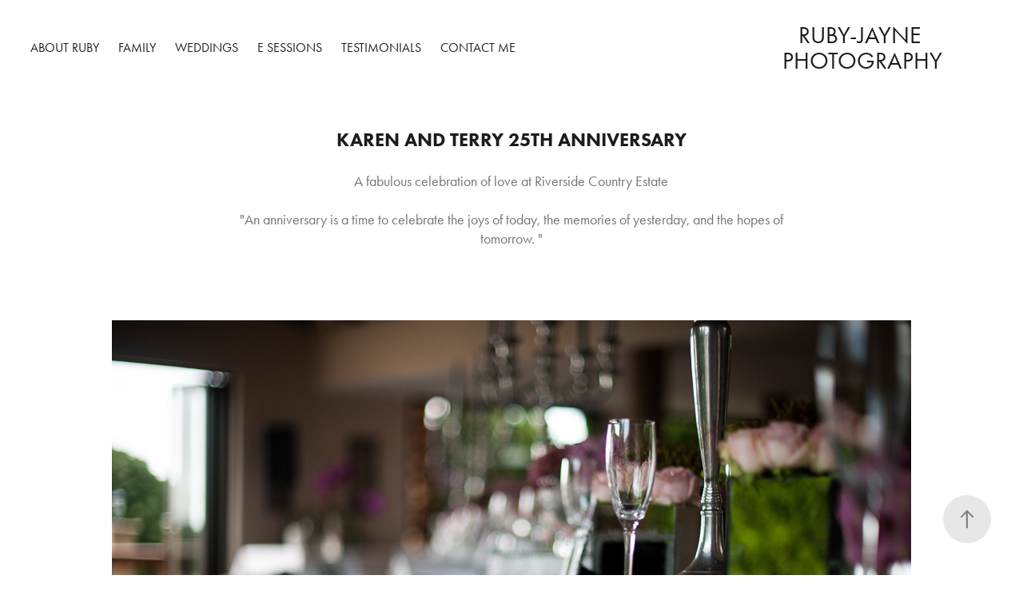

--- FILE ---
content_type: text/html; charset=utf-8
request_url: https://rjp.myportfolio.com/shead-family
body_size: 10738
content:
<!DOCTYPE HTML>
<html lang="en-US">
<head>
  <meta charset="UTF-8" />
  <meta name="viewport" content="width=device-width, initial-scale=1" />
      <meta name="keywords"  content="Adobe Portfolio,Ruby-Jayne Photography,Riverside Country Estate,Wedding Photographer,Gauteng" />
      <meta name="description"  content="A fabulous celebration of love at Riverside Country Estate

&quot;An anniversary is a time to celebrate the joys of today, the memories of yesterday, and the hopes of tomorrow. &quot;" />
      <meta name="twitter:card"  content="summary_large_image" />
      <meta name="twitter:site"  content="@AdobePortfolio" />
      <meta  property="og:title" content="Ruby-Jayne Photography - Karen and Terry 25th Anniversary" />
      <meta  property="og:description" content="A fabulous celebration of love at Riverside Country Estate

&quot;An anniversary is a time to celebrate the joys of today, the memories of yesterday, and the hopes of tomorrow. &quot;" />
      <meta  property="og:image" content="https://cdn.myportfolio.com/24a82923b92df34c71bb78d57f57b60d/d759dc33414229.570519f56cb2b_car_3x4.jpg?h=e103ae837293b65bf05872b77e95652f" />
        <link rel="icon" href="https://cdn.myportfolio.com/24a82923b92df34c71bb78d57f57b60d/aeb682df-c705-41eb-9cff-426b5d39597b_carw_1x1x32.png?h=5072b134b49d7534b0b3fe26e7541359" />
        <link rel="apple-touch-icon" href="https://cdn.myportfolio.com/24a82923b92df34c71bb78d57f57b60d/daf6a3e5-896c-482c-98d8-9e672d6af0b5_carw_1x1x180.jpg?h=409924fe82a1bf90e48e42d5176fff28" />
      <link rel="stylesheet" href="/dist/css/main.css" type="text/css" />
      <link rel="stylesheet" href="https://cdn.myportfolio.com/24a82923b92df34c71bb78d57f57b60d/717829a48b5fad64747b7bf2f577ae731721369321.css?h=db8140119699243467ef3d474e622c0f" type="text/css" />
    <link rel="canonical" href="https://rjp.myportfolio.com/shead-family" />
      <title>Ruby-Jayne Photography - Karen and Terry 25th Anniversary</title>
    <script type="text/javascript" src="//use.typekit.net/ik/[base64].js?cb=35f77bfb8b50944859ea3d3804e7194e7a3173fb" async onload="
    try {
      window.Typekit.load();
    } catch (e) {
      console.warn('Typekit not loaded.');
    }
    "></script>
</head>
  <body class="transition-enabled">  <div class='page-background-video page-background-video-with-panel'>
  </div>
  <div class="js-responsive-nav">
    <div class="responsive-nav">
      <div class="close-responsive-click-area js-close-responsive-nav">
        <div class="close-responsive-button"></div>
      </div>
          <nav class="nav-container" data-hover-hint="nav" data-hover-hint-placement="bottom-start">
      <div class="page-title">
        <a href="/about-ruby-1" >About Ruby</a>
      </div>
                <div class="gallery-title"><a href="/family" >FAMILY</a></div>
                <div class="gallery-title"><a href="/projects" >WEDDINGS</a></div>
                <div class="gallery-title"><a href="/engagement-sessions" >E SESSIONS</a></div>
      <div class="page-title">
        <a href="/testimonials" >Testimonials</a>
      </div>
      <div class="page-title">
        <a href="/contact-me" >Contact Me</a>
      </div>
          </nav>
    </div>
  </div>
    <header class="site-header js-site-header " data-context="theme.nav" data-hover-hint="nav" data-hover-hint-placement="top-start">
        <nav class="nav-container" data-hover-hint="nav" data-hover-hint-placement="bottom-start">
      <div class="page-title">
        <a href="/about-ruby-1" >About Ruby</a>
      </div>
                <div class="gallery-title"><a href="/family" >FAMILY</a></div>
                <div class="gallery-title"><a href="/projects" >WEDDINGS</a></div>
                <div class="gallery-title"><a href="/engagement-sessions" >E SESSIONS</a></div>
      <div class="page-title">
        <a href="/testimonials" >Testimonials</a>
      </div>
      <div class="page-title">
        <a href="/contact-me" >Contact Me</a>
      </div>
        </nav>
        <div class="logo-wrap" data-context="theme.logo.header" data-hover-hint="logo" data-hover-hint-placement="bottom-start">
          <div class="logo e2e-site-logo-text logo-text  ">
                <a href="/family" class="preserve-whitespace">Ruby-Jayne Photography</a>

          </div>
        </div>
        <div class="hamburger-click-area js-hamburger">
          <div class="hamburger">
            <i></i>
            <i></i>
            <i></i>
          </div>
        </div>
    </header>
    <div class="header-placeholder"></div>
  <div class="site-wrap cfix js-site-wrap">
    <div class="site-container">
      <div class="site-content e2e-site-content">
        <main>
  <div class="page-container" data-context="page.page.container" data-hover-hint="pageContainer">
    <section class="page standard-modules">
        <header class="page-header content" data-context="pages" data-identity="id:p56a9e3f8202e8cc077eafe122030375819a33a5b2a8c4c999f7ff" data-hover-hint="pageHeader" data-hover-hint-id="p56a9e3f8202e8cc077eafe122030375819a33a5b2a8c4c999f7ff">
            <h1 class="title preserve-whitespace e2e-site-logo-text">Karen and Terry 25th Anniversary</h1>
            <p class="description">A fabulous celebration of love at Riverside Country Estate

&quot;An anniversary is a time to celebrate the joys of today, the memories of yesterday, and the hopes of tomorrow. &quot;</p>
        </header>
      <div class="page-content js-page-content" data-context="pages" data-identity="id:p56a9e3f8202e8cc077eafe122030375819a33a5b2a8c4c999f7ff">
        <div id="project-canvas" class="js-project-modules modules content">
          <div id="project-modules">
              
              <div class="project-module module image project-module-image js-js-project-module" >

  

  
     <div class="js-lightbox" data-src="https://cdn.myportfolio.com/24a82923b92df34c71bb78d57f57b60d/842a94c466e426a89a1eefb9.jpg?h=55b5091b024a65989979f3f930161d0f">
           <img
             class="js-lazy e2e-site-project-module-image"
             src="[data-uri]"
             data-src="https://cdn.myportfolio.com/24a82923b92df34c71bb78d57f57b60d/842a94c466e426a89a1eefb9_rw_1200.jpg?h=5285585d38351d1cc0b1f8543ade5ef6"
             data-srcset="https://cdn.myportfolio.com/24a82923b92df34c71bb78d57f57b60d/842a94c466e426a89a1eefb9_rw_600.jpg?h=2f763e553baf7dc248e9b92ab1f40c0c 600w,https://cdn.myportfolio.com/24a82923b92df34c71bb78d57f57b60d/842a94c466e426a89a1eefb9_rw_1200.jpg?h=5285585d38351d1cc0b1f8543ade5ef6 1000w,"
             data-sizes="(max-width: 1000px) 100vw, 1000px"
             width="1000"
             height="0"
             style="padding-bottom: 66.5%; background: rgba(0, 0, 0, 0.03)"
             
           >
     </div>
  

</div>

              
              
              
              
              
              
              
              
              
              <div class="project-module module image project-module-image js-js-project-module" >

  

  
     <div class="js-lightbox" data-src="https://cdn.myportfolio.com/24a82923b92df34c71bb78d57f57b60d/5418b1b0d689fa7e669334f3.jpg?h=81b92dde03b67a5d767fabf0d1a3d18f">
           <img
             class="js-lazy e2e-site-project-module-image"
             src="[data-uri]"
             data-src="https://cdn.myportfolio.com/24a82923b92df34c71bb78d57f57b60d/5418b1b0d689fa7e669334f3_rw_1200.jpg?h=433145299a477d7dd50d861ef2f28600"
             data-srcset="https://cdn.myportfolio.com/24a82923b92df34c71bb78d57f57b60d/5418b1b0d689fa7e669334f3_rw_600.jpg?h=32b9e804614bce04bf944a7f836f59a8 600w,https://cdn.myportfolio.com/24a82923b92df34c71bb78d57f57b60d/5418b1b0d689fa7e669334f3_rw_1200.jpg?h=433145299a477d7dd50d861ef2f28600 1000w,"
             data-sizes="(max-width: 1000px) 100vw, 1000px"
             width="1000"
             height="0"
             style="padding-bottom: 66.5%; background: rgba(0, 0, 0, 0.03)"
             
           >
     </div>
  

</div>

              
              
              
              
              
              
              
              
              
              <div class="project-module module image project-module-image js-js-project-module" >

  

  
     <div class="js-lightbox" data-src="https://cdn.myportfolio.com/24a82923b92df34c71bb78d57f57b60d/c6f42bcd9fb951db5d0003d8.jpg?h=40b195a5035f1a363262420e085954a1">
           <img
             class="js-lazy e2e-site-project-module-image"
             src="[data-uri]"
             data-src="https://cdn.myportfolio.com/24a82923b92df34c71bb78d57f57b60d/c6f42bcd9fb951db5d0003d8_rw_1200.jpg?h=6e0019ffc0b75557e2fb6682799ad0e7"
             data-srcset="https://cdn.myportfolio.com/24a82923b92df34c71bb78d57f57b60d/c6f42bcd9fb951db5d0003d8_rw_600.jpg?h=223af667e1cccb11c36278a7a7ee5b12 600w,https://cdn.myportfolio.com/24a82923b92df34c71bb78d57f57b60d/c6f42bcd9fb951db5d0003d8_rw_1200.jpg?h=6e0019ffc0b75557e2fb6682799ad0e7 665w,"
             data-sizes="(max-width: 665px) 100vw, 665px"
             width="665"
             height="0"
             style="padding-bottom: 150.33%; background: rgba(0, 0, 0, 0.03)"
             
           >
     </div>
  

</div>

              
              
              
              
              
              
              
              
              
              <div class="project-module module image project-module-image js-js-project-module" >

  

  
     <div class="js-lightbox" data-src="https://cdn.myportfolio.com/24a82923b92df34c71bb78d57f57b60d/44dbe73d70076db5e800de2a.jpg?h=beca342aa8898e22f7543b19bdcb2a62">
           <img
             class="js-lazy e2e-site-project-module-image"
             src="[data-uri]"
             data-src="https://cdn.myportfolio.com/24a82923b92df34c71bb78d57f57b60d/44dbe73d70076db5e800de2a_rw_1200.jpg?h=41923c663bbdbc25b4f43872d4143b56"
             data-srcset="https://cdn.myportfolio.com/24a82923b92df34c71bb78d57f57b60d/44dbe73d70076db5e800de2a_rw_600.jpg?h=d9ce4a3baf0dc3dcc288df43e0e16824 600w,https://cdn.myportfolio.com/24a82923b92df34c71bb78d57f57b60d/44dbe73d70076db5e800de2a_rw_1200.jpg?h=41923c663bbdbc25b4f43872d4143b56 665w,"
             data-sizes="(max-width: 665px) 100vw, 665px"
             width="665"
             height="0"
             style="padding-bottom: 150.33%; background: rgba(0, 0, 0, 0.03)"
             
           >
     </div>
  

</div>

              
              
              
              
              
              
              
              
              
              <div class="project-module module image project-module-image js-js-project-module" >

  

  
     <div class="js-lightbox" data-src="https://cdn.myportfolio.com/24a82923b92df34c71bb78d57f57b60d/829490fd312a0bbde45f406d.jpg?h=e6547b6305e7b6b5a14547c1db02f012">
           <img
             class="js-lazy e2e-site-project-module-image"
             src="[data-uri]"
             data-src="https://cdn.myportfolio.com/24a82923b92df34c71bb78d57f57b60d/829490fd312a0bbde45f406d_rw_1200.jpg?h=7e86447390feb238ac9a046d69c41a03"
             data-srcset="https://cdn.myportfolio.com/24a82923b92df34c71bb78d57f57b60d/829490fd312a0bbde45f406d_rw_600.jpg?h=7ce9b08f79fa16fe8c37e2ab09cec5e7 600w,https://cdn.myportfolio.com/24a82923b92df34c71bb78d57f57b60d/829490fd312a0bbde45f406d_rw_1200.jpg?h=7e86447390feb238ac9a046d69c41a03 1000w,"
             data-sizes="(max-width: 1000px) 100vw, 1000px"
             width="1000"
             height="0"
             style="padding-bottom: 66.5%; background: rgba(0, 0, 0, 0.03)"
             
           >
     </div>
  

</div>

              
              
              
              
              
              
              
              
              
              <div class="project-module module image project-module-image js-js-project-module" >

  

  
     <div class="js-lightbox" data-src="https://cdn.myportfolio.com/24a82923b92df34c71bb78d57f57b60d/a71b9c3feffaeb1fa2de701f.jpg?h=a783fe9cfead399b8a514132d1db94cf">
           <img
             class="js-lazy e2e-site-project-module-image"
             src="[data-uri]"
             data-src="https://cdn.myportfolio.com/24a82923b92df34c71bb78d57f57b60d/a71b9c3feffaeb1fa2de701f_rw_1200.jpg?h=084a0a7c840c6280771848b62a66cf5e"
             data-srcset="https://cdn.myportfolio.com/24a82923b92df34c71bb78d57f57b60d/a71b9c3feffaeb1fa2de701f_rw_600.jpg?h=5435ee926b0cc55e43e181e3943f8db5 600w,https://cdn.myportfolio.com/24a82923b92df34c71bb78d57f57b60d/a71b9c3feffaeb1fa2de701f_rw_1200.jpg?h=084a0a7c840c6280771848b62a66cf5e 668w,"
             data-sizes="(max-width: 668px) 100vw, 668px"
             width="668"
             height="0"
             style="padding-bottom: 149.67%; background: rgba(0, 0, 0, 0.03)"
             
           >
     </div>
  

</div>

              
              
              
              
              
              
              
              
              
              <div class="project-module module image project-module-image js-js-project-module" >

  

  
     <div class="js-lightbox" data-src="https://cdn.myportfolio.com/24a82923b92df34c71bb78d57f57b60d/c06d2e44aa152fef6497f658.jpg?h=99db1ca627a1aa8f223affe59d844cba">
           <img
             class="js-lazy e2e-site-project-module-image"
             src="[data-uri]"
             data-src="https://cdn.myportfolio.com/24a82923b92df34c71bb78d57f57b60d/c06d2e44aa152fef6497f658_rw_1200.jpg?h=1f8e53f0aaf65202d524836907eede4e"
             data-srcset="https://cdn.myportfolio.com/24a82923b92df34c71bb78d57f57b60d/c06d2e44aa152fef6497f658_rw_600.jpg?h=edd5f5a5eae61199edf2414a6339799c 600w,https://cdn.myportfolio.com/24a82923b92df34c71bb78d57f57b60d/c06d2e44aa152fef6497f658_rw_1200.jpg?h=1f8e53f0aaf65202d524836907eede4e 665w,"
             data-sizes="(max-width: 665px) 100vw, 665px"
             width="665"
             height="0"
             style="padding-bottom: 150.33%; background: rgba(0, 0, 0, 0.03)"
             
           >
     </div>
  

</div>

              
              
              
              
              
              
              
              
              
              <div class="project-module module image project-module-image js-js-project-module" >

  

  
     <div class="js-lightbox" data-src="https://cdn.myportfolio.com/24a82923b92df34c71bb78d57f57b60d/0a1effe4c1614c9b112a182b.jpg?h=8da694dc4b9d42eb6596a5f2f36535c4">
           <img
             class="js-lazy e2e-site-project-module-image"
             src="[data-uri]"
             data-src="https://cdn.myportfolio.com/24a82923b92df34c71bb78d57f57b60d/0a1effe4c1614c9b112a182b_rw_1200.jpg?h=4e26c73a0f8b0a1177817bfc32950a64"
             data-srcset="https://cdn.myportfolio.com/24a82923b92df34c71bb78d57f57b60d/0a1effe4c1614c9b112a182b_rw_600.jpg?h=fb515f9a93e265738e296502fa448093 600w,https://cdn.myportfolio.com/24a82923b92df34c71bb78d57f57b60d/0a1effe4c1614c9b112a182b_rw_1200.jpg?h=4e26c73a0f8b0a1177817bfc32950a64 665w,"
             data-sizes="(max-width: 665px) 100vw, 665px"
             width="665"
             height="0"
             style="padding-bottom: 150.33%; background: rgba(0, 0, 0, 0.03)"
             
           >
     </div>
  

</div>

              
              
              
              
              
              
              
              
              
              <div class="project-module module image project-module-image js-js-project-module" >

  

  
     <div class="js-lightbox" data-src="https://cdn.myportfolio.com/24a82923b92df34c71bb78d57f57b60d/108244c40f7596a35db4ae85.jpg?h=762fdc9bd8b53802d5c644fb5a5a54cb">
           <img
             class="js-lazy e2e-site-project-module-image"
             src="[data-uri]"
             data-src="https://cdn.myportfolio.com/24a82923b92df34c71bb78d57f57b60d/108244c40f7596a35db4ae85_rw_1200.jpg?h=d200a4a337f8ccf4352eeafa3fd4cfe7"
             data-srcset="https://cdn.myportfolio.com/24a82923b92df34c71bb78d57f57b60d/108244c40f7596a35db4ae85_rw_600.jpg?h=b26d4d7bc5eeea536e1d0ead02a1fb51 600w,https://cdn.myportfolio.com/24a82923b92df34c71bb78d57f57b60d/108244c40f7596a35db4ae85_rw_1200.jpg?h=d200a4a337f8ccf4352eeafa3fd4cfe7 1000w,"
             data-sizes="(max-width: 1000px) 100vw, 1000px"
             width="1000"
             height="0"
             style="padding-bottom: 66.67%; background: rgba(0, 0, 0, 0.03)"
             
           >
     </div>
  

</div>

              
              
              
              
              
              
              
              
              
              <div class="project-module module image project-module-image js-js-project-module" >

  

  
     <div class="js-lightbox" data-src="https://cdn.myportfolio.com/24a82923b92df34c71bb78d57f57b60d/4016f5c9bac66826e69be1a6.jpg?h=b2a61a8f17ca041426ca635816929968">
           <img
             class="js-lazy e2e-site-project-module-image"
             src="[data-uri]"
             data-src="https://cdn.myportfolio.com/24a82923b92df34c71bb78d57f57b60d/4016f5c9bac66826e69be1a6_rw_1200.jpg?h=16b4d69fd0bef8c1a2b6063298ef1d9b"
             data-srcset="https://cdn.myportfolio.com/24a82923b92df34c71bb78d57f57b60d/4016f5c9bac66826e69be1a6_rw_600.jpg?h=4ffd91a86862c26035e23018ba7dff17 600w,https://cdn.myportfolio.com/24a82923b92df34c71bb78d57f57b60d/4016f5c9bac66826e69be1a6_rw_1200.jpg?h=16b4d69fd0bef8c1a2b6063298ef1d9b 1000w,"
             data-sizes="(max-width: 1000px) 100vw, 1000px"
             width="1000"
             height="0"
             style="padding-bottom: 66.5%; background: rgba(0, 0, 0, 0.03)"
             
           >
     </div>
  

</div>

              
              
              
              
              
              
              
              
              
              <div class="project-module module image project-module-image js-js-project-module" >

  

  
     <div class="js-lightbox" data-src="https://cdn.myportfolio.com/24a82923b92df34c71bb78d57f57b60d/aeae59b7fbb87180d5b63fa0.jpg?h=ea6d69050e6c4cb84f794cc05ca3a764">
           <img
             class="js-lazy e2e-site-project-module-image"
             src="[data-uri]"
             data-src="https://cdn.myportfolio.com/24a82923b92df34c71bb78d57f57b60d/aeae59b7fbb87180d5b63fa0_rw_1200.jpg?h=61ae8680d20e86517589b503b4168e5b"
             data-srcset="https://cdn.myportfolio.com/24a82923b92df34c71bb78d57f57b60d/aeae59b7fbb87180d5b63fa0_rw_600.jpg?h=bfacaaa7b5972b046da03bfc52267c1b 600w,https://cdn.myportfolio.com/24a82923b92df34c71bb78d57f57b60d/aeae59b7fbb87180d5b63fa0_rw_1200.jpg?h=61ae8680d20e86517589b503b4168e5b 1000w,"
             data-sizes="(max-width: 1000px) 100vw, 1000px"
             width="1000"
             height="0"
             style="padding-bottom: 66.67%; background: rgba(0, 0, 0, 0.03)"
             
           >
     </div>
  

</div>

              
              
              
              
              
              
              
              
              
              <div class="project-module module image project-module-image js-js-project-module" >

  

  
     <div class="js-lightbox" data-src="https://cdn.myportfolio.com/24a82923b92df34c71bb78d57f57b60d/c452078760ba0259305eeb94.jpg?h=cc123ce254b7ddb69aeee3155fe6adb1">
           <img
             class="js-lazy e2e-site-project-module-image"
             src="[data-uri]"
             data-src="https://cdn.myportfolio.com/24a82923b92df34c71bb78d57f57b60d/c452078760ba0259305eeb94_rw_1200.jpg?h=1d7b6bd419146a87d032273639bf43df"
             data-srcset="https://cdn.myportfolio.com/24a82923b92df34c71bb78d57f57b60d/c452078760ba0259305eeb94_rw_600.jpg?h=81e5ec28606db37d3160d83daec8e4d9 600w,https://cdn.myportfolio.com/24a82923b92df34c71bb78d57f57b60d/c452078760ba0259305eeb94_rw_1200.jpg?h=1d7b6bd419146a87d032273639bf43df 668w,"
             data-sizes="(max-width: 668px) 100vw, 668px"
             width="668"
             height="0"
             style="padding-bottom: 149.67%; background: rgba(0, 0, 0, 0.03)"
             
           >
     </div>
  

</div>

              
              
              
              
              
              
              
              
              
              <div class="project-module module image project-module-image js-js-project-module" >

  

  
     <div class="js-lightbox" data-src="https://cdn.myportfolio.com/24a82923b92df34c71bb78d57f57b60d/cecce8fefcb41a1e8ddac512.jpg?h=4e99635e5f6c404bb66aa9e8296207a6">
           <img
             class="js-lazy e2e-site-project-module-image"
             src="[data-uri]"
             data-src="https://cdn.myportfolio.com/24a82923b92df34c71bb78d57f57b60d/cecce8fefcb41a1e8ddac512_rw_1200.jpg?h=a494ca732a55405dc9871d9d313b6cb2"
             data-srcset="https://cdn.myportfolio.com/24a82923b92df34c71bb78d57f57b60d/cecce8fefcb41a1e8ddac512_rw_600.jpg?h=41f12fa6bcf53de3b0e5f67855670398 600w,https://cdn.myportfolio.com/24a82923b92df34c71bb78d57f57b60d/cecce8fefcb41a1e8ddac512_rw_1200.jpg?h=a494ca732a55405dc9871d9d313b6cb2 668w,"
             data-sizes="(max-width: 668px) 100vw, 668px"
             width="668"
             height="0"
             style="padding-bottom: 149.67%; background: rgba(0, 0, 0, 0.03)"
             
           >
     </div>
  

</div>

              
              
              
              
              
              
              
              
              
              <div class="project-module module image project-module-image js-js-project-module" >

  

  
     <div class="js-lightbox" data-src="https://cdn.myportfolio.com/24a82923b92df34c71bb78d57f57b60d/e4770a28f5094dd41a82d3b4.jpg?h=9aa9feeecdf3313b59c11d766cdfb721">
           <img
             class="js-lazy e2e-site-project-module-image"
             src="[data-uri]"
             data-src="https://cdn.myportfolio.com/24a82923b92df34c71bb78d57f57b60d/e4770a28f5094dd41a82d3b4_rw_1200.jpg?h=def2a31b45b9bab8fe50cfe14fe7124d"
             data-srcset="https://cdn.myportfolio.com/24a82923b92df34c71bb78d57f57b60d/e4770a28f5094dd41a82d3b4_rw_600.jpg?h=4df6cfcddf5745266232315481f81e7b 600w,https://cdn.myportfolio.com/24a82923b92df34c71bb78d57f57b60d/e4770a28f5094dd41a82d3b4_rw_1200.jpg?h=def2a31b45b9bab8fe50cfe14fe7124d 668w,"
             data-sizes="(max-width: 668px) 100vw, 668px"
             width="668"
             height="0"
             style="padding-bottom: 149.67%; background: rgba(0, 0, 0, 0.03)"
             
           >
     </div>
  

</div>

              
              
              
              
              
              
              
              
              
              <div class="project-module module image project-module-image js-js-project-module" >

  

  
     <div class="js-lightbox" data-src="https://cdn.myportfolio.com/24a82923b92df34c71bb78d57f57b60d/263ecd6c30c5587ac59b631c.jpg?h=c79f7ec6f6c2518db1512bf8328b15ed">
           <img
             class="js-lazy e2e-site-project-module-image"
             src="[data-uri]"
             data-src="https://cdn.myportfolio.com/24a82923b92df34c71bb78d57f57b60d/263ecd6c30c5587ac59b631c_rw_1200.jpg?h=fe08e9261373c3e44eba79c2995bd8a9"
             data-srcset="https://cdn.myportfolio.com/24a82923b92df34c71bb78d57f57b60d/263ecd6c30c5587ac59b631c_rw_600.jpg?h=817f0c0582fa2a6e28529c895c63ae4d 600w,https://cdn.myportfolio.com/24a82923b92df34c71bb78d57f57b60d/263ecd6c30c5587ac59b631c_rw_1200.jpg?h=fe08e9261373c3e44eba79c2995bd8a9 668w,"
             data-sizes="(max-width: 668px) 100vw, 668px"
             width="668"
             height="0"
             style="padding-bottom: 149.67%; background: rgba(0, 0, 0, 0.03)"
             
           >
     </div>
  

</div>

              
              
              
              
              
              
              
              
              
              <div class="project-module module image project-module-image js-js-project-module" >

  

  
     <div class="js-lightbox" data-src="https://cdn.myportfolio.com/24a82923b92df34c71bb78d57f57b60d/5dc48eb9c59351c9207f843b.jpg?h=ed9606dda3e83e67bf04c9c3431c9cac">
           <img
             class="js-lazy e2e-site-project-module-image"
             src="[data-uri]"
             data-src="https://cdn.myportfolio.com/24a82923b92df34c71bb78d57f57b60d/5dc48eb9c59351c9207f843b_rw_1200.jpg?h=ba7df77d4eaec1428627aa0f4b6aed79"
             data-srcset="https://cdn.myportfolio.com/24a82923b92df34c71bb78d57f57b60d/5dc48eb9c59351c9207f843b_rw_600.jpg?h=6c1489893ae8cca74727cc5c0a9517f2 600w,https://cdn.myportfolio.com/24a82923b92df34c71bb78d57f57b60d/5dc48eb9c59351c9207f843b_rw_1200.jpg?h=ba7df77d4eaec1428627aa0f4b6aed79 1000w,"
             data-sizes="(max-width: 1000px) 100vw, 1000px"
             width="1000"
             height="0"
             style="padding-bottom: 66.67%; background: rgba(0, 0, 0, 0.03)"
             
           >
     </div>
  

</div>

              
              
              
              
              
              
              
              
              
              <div class="project-module module image project-module-image js-js-project-module" >

  

  
     <div class="js-lightbox" data-src="https://cdn.myportfolio.com/24a82923b92df34c71bb78d57f57b60d/55f0284b48e28e4212882328.jpg?h=7aeb1ba6ab1fae7a1caab3b7a8964ff8">
           <img
             class="js-lazy e2e-site-project-module-image"
             src="[data-uri]"
             data-src="https://cdn.myportfolio.com/24a82923b92df34c71bb78d57f57b60d/55f0284b48e28e4212882328_rw_1200.jpg?h=3d3ca005c00be9bf76cd9d8ac7879d3a"
             data-srcset="https://cdn.myportfolio.com/24a82923b92df34c71bb78d57f57b60d/55f0284b48e28e4212882328_rw_600.jpg?h=4933c56ca5d98f4e846920663fe0ca00 600w,https://cdn.myportfolio.com/24a82923b92df34c71bb78d57f57b60d/55f0284b48e28e4212882328_rw_1200.jpg?h=3d3ca005c00be9bf76cd9d8ac7879d3a 1000w,"
             data-sizes="(max-width: 1000px) 100vw, 1000px"
             width="1000"
             height="0"
             style="padding-bottom: 66.67%; background: rgba(0, 0, 0, 0.03)"
             
           >
     </div>
  

</div>

              
              
              
              
              
              
              
              
              
              <div class="project-module module image project-module-image js-js-project-module" >

  

  
     <div class="js-lightbox" data-src="https://cdn.myportfolio.com/24a82923b92df34c71bb78d57f57b60d/705289c88f021324a6ba1d1b.jpg?h=d59b9c877c9ae1f80ba1d467ccb8b951">
           <img
             class="js-lazy e2e-site-project-module-image"
             src="[data-uri]"
             data-src="https://cdn.myportfolio.com/24a82923b92df34c71bb78d57f57b60d/705289c88f021324a6ba1d1b_rw_1200.jpg?h=c20e0462570ac2017026501c0429b671"
             data-srcset="https://cdn.myportfolio.com/24a82923b92df34c71bb78d57f57b60d/705289c88f021324a6ba1d1b_rw_600.jpg?h=5dd04649be46f32e2bc12bf6041da4f6 600w,https://cdn.myportfolio.com/24a82923b92df34c71bb78d57f57b60d/705289c88f021324a6ba1d1b_rw_1200.jpg?h=c20e0462570ac2017026501c0429b671 668w,"
             data-sizes="(max-width: 668px) 100vw, 668px"
             width="668"
             height="0"
             style="padding-bottom: 149.67%; background: rgba(0, 0, 0, 0.03)"
             
           >
     </div>
  

</div>

              
              
              
              
              
              
              
              
              
              <div class="project-module module image project-module-image js-js-project-module" >

  

  
     <div class="js-lightbox" data-src="https://cdn.myportfolio.com/24a82923b92df34c71bb78d57f57b60d/70898dc9a19a4882fdce9f96.jpg?h=1c110457f1f348424e995ff1e53afe07">
           <img
             class="js-lazy e2e-site-project-module-image"
             src="[data-uri]"
             data-src="https://cdn.myportfolio.com/24a82923b92df34c71bb78d57f57b60d/70898dc9a19a4882fdce9f96_rw_1200.jpg?h=e2669eaacc52aed735d22d6c7a39c215"
             data-srcset="https://cdn.myportfolio.com/24a82923b92df34c71bb78d57f57b60d/70898dc9a19a4882fdce9f96_rw_600.jpg?h=0c8a6450a609413c43672aa76a2356f0 600w,https://cdn.myportfolio.com/24a82923b92df34c71bb78d57f57b60d/70898dc9a19a4882fdce9f96_rw_1200.jpg?h=e2669eaacc52aed735d22d6c7a39c215 1000w,"
             data-sizes="(max-width: 1000px) 100vw, 1000px"
             width="1000"
             height="0"
             style="padding-bottom: 66.67%; background: rgba(0, 0, 0, 0.03)"
             
           >
     </div>
  

</div>

              
              
              
              
              
              
              
              
              
              <div class="project-module module image project-module-image js-js-project-module" >

  

  
     <div class="js-lightbox" data-src="https://cdn.myportfolio.com/24a82923b92df34c71bb78d57f57b60d/23961e316efe1bda2c4166cb.jpg?h=82f6fd26190daf6a77b8b203eaeea008">
           <img
             class="js-lazy e2e-site-project-module-image"
             src="[data-uri]"
             data-src="https://cdn.myportfolio.com/24a82923b92df34c71bb78d57f57b60d/23961e316efe1bda2c4166cb_rw_1200.jpg?h=b77718dddb63893e6b595c5e9accfeeb"
             data-srcset="https://cdn.myportfolio.com/24a82923b92df34c71bb78d57f57b60d/23961e316efe1bda2c4166cb_rw_600.jpg?h=a78b2ed2050f0f8da76c09374bfc4f97 600w,https://cdn.myportfolio.com/24a82923b92df34c71bb78d57f57b60d/23961e316efe1bda2c4166cb_rw_1200.jpg?h=b77718dddb63893e6b595c5e9accfeeb 1000w,"
             data-sizes="(max-width: 1000px) 100vw, 1000px"
             width="1000"
             height="0"
             style="padding-bottom: 66.67%; background: rgba(0, 0, 0, 0.03)"
             
           >
     </div>
  

</div>

              
              
              
              
              
              
              
              
              
              <div class="project-module module image project-module-image js-js-project-module" >

  

  
     <div class="js-lightbox" data-src="https://cdn.myportfolio.com/24a82923b92df34c71bb78d57f57b60d/9bd186524ef0a2c8331040b5.jpg?h=ba79997de471e882f9d571dcd00b0a39">
           <img
             class="js-lazy e2e-site-project-module-image"
             src="[data-uri]"
             data-src="https://cdn.myportfolio.com/24a82923b92df34c71bb78d57f57b60d/9bd186524ef0a2c8331040b5_rw_1200.jpg?h=907a7d34087460d81b8ae6eef0f29400"
             data-srcset="https://cdn.myportfolio.com/24a82923b92df34c71bb78d57f57b60d/9bd186524ef0a2c8331040b5_rw_600.jpg?h=b3a58d25ae511fe51fabdb6a088ee0d0 600w,https://cdn.myportfolio.com/24a82923b92df34c71bb78d57f57b60d/9bd186524ef0a2c8331040b5_rw_1200.jpg?h=907a7d34087460d81b8ae6eef0f29400 668w,"
             data-sizes="(max-width: 668px) 100vw, 668px"
             width="668"
             height="0"
             style="padding-bottom: 149.67%; background: rgba(0, 0, 0, 0.03)"
             
           >
     </div>
  

</div>

              
              
              
              
              
              
              
              
              
              <div class="project-module module image project-module-image js-js-project-module" >

  

  
     <div class="js-lightbox" data-src="https://cdn.myportfolio.com/24a82923b92df34c71bb78d57f57b60d/e7701516cee4584d426262cd.jpg?h=fa0de10f07be352b410f38c03775811d">
           <img
             class="js-lazy e2e-site-project-module-image"
             src="[data-uri]"
             data-src="https://cdn.myportfolio.com/24a82923b92df34c71bb78d57f57b60d/e7701516cee4584d426262cd_rw_1200.jpg?h=b88483c9bc76fa13e53d3b4846402b4e"
             data-srcset="https://cdn.myportfolio.com/24a82923b92df34c71bb78d57f57b60d/e7701516cee4584d426262cd_rw_600.jpg?h=fe4532c1a064298a0324ca796ff68dba 600w,https://cdn.myportfolio.com/24a82923b92df34c71bb78d57f57b60d/e7701516cee4584d426262cd_rw_1200.jpg?h=b88483c9bc76fa13e53d3b4846402b4e 1000w,"
             data-sizes="(max-width: 1000px) 100vw, 1000px"
             width="1000"
             height="0"
             style="padding-bottom: 66.67%; background: rgba(0, 0, 0, 0.03)"
             
           >
     </div>
  

</div>

              
              
              
              
              
              
              
              
              
              <div class="project-module module image project-module-image js-js-project-module" >

  

  
     <div class="js-lightbox" data-src="https://cdn.myportfolio.com/24a82923b92df34c71bb78d57f57b60d/d60370433ce4d76a750fafdd.jpg?h=8f063d4d1c7eb2150791a0ebea9267c1">
           <img
             class="js-lazy e2e-site-project-module-image"
             src="[data-uri]"
             data-src="https://cdn.myportfolio.com/24a82923b92df34c71bb78d57f57b60d/d60370433ce4d76a750fafdd_rw_1200.jpg?h=bdbe0c5250d67e5b9144c7173337d2af"
             data-srcset="https://cdn.myportfolio.com/24a82923b92df34c71bb78d57f57b60d/d60370433ce4d76a750fafdd_rw_600.jpg?h=98b0e57ae751b05c8a5986c738d86820 600w,https://cdn.myportfolio.com/24a82923b92df34c71bb78d57f57b60d/d60370433ce4d76a750fafdd_rw_1200.jpg?h=bdbe0c5250d67e5b9144c7173337d2af 668w,"
             data-sizes="(max-width: 668px) 100vw, 668px"
             width="668"
             height="0"
             style="padding-bottom: 149.67%; background: rgba(0, 0, 0, 0.03)"
             
           >
     </div>
  

</div>

              
              
              
              
              
              
              
              
              
              <div class="project-module module image project-module-image js-js-project-module" >

  

  
     <div class="js-lightbox" data-src="https://cdn.myportfolio.com/24a82923b92df34c71bb78d57f57b60d/ce90f279e4ffa77d935d9356.jpg?h=798d5a254ff1cfca3ca539b5ce140651">
           <img
             class="js-lazy e2e-site-project-module-image"
             src="[data-uri]"
             data-src="https://cdn.myportfolio.com/24a82923b92df34c71bb78d57f57b60d/ce90f279e4ffa77d935d9356_rw_1200.jpg?h=cf6d8ae12ab4fb6db731290df81728fd"
             data-srcset="https://cdn.myportfolio.com/24a82923b92df34c71bb78d57f57b60d/ce90f279e4ffa77d935d9356_rw_600.jpg?h=1197d15e8139e0a825c95be2ff7d5133 600w,https://cdn.myportfolio.com/24a82923b92df34c71bb78d57f57b60d/ce90f279e4ffa77d935d9356_rw_1200.jpg?h=cf6d8ae12ab4fb6db731290df81728fd 1000w,"
             data-sizes="(max-width: 1000px) 100vw, 1000px"
             width="1000"
             height="0"
             style="padding-bottom: 66.5%; background: rgba(0, 0, 0, 0.03)"
             
           >
     </div>
  

</div>

              
              
              
              
              
              
              
              
              
              <div class="project-module module image project-module-image js-js-project-module" >

  

  
     <div class="js-lightbox" data-src="https://cdn.myportfolio.com/24a82923b92df34c71bb78d57f57b60d/9af0a1dc5a0789da1e6f94d0.jpg?h=c9afa25bd0b3722a156c7cf1be098231">
           <img
             class="js-lazy e2e-site-project-module-image"
             src="[data-uri]"
             data-src="https://cdn.myportfolio.com/24a82923b92df34c71bb78d57f57b60d/9af0a1dc5a0789da1e6f94d0_rw_1200.jpg?h=20efa8872b96b5bd5395a8b415511cfb"
             data-srcset="https://cdn.myportfolio.com/24a82923b92df34c71bb78d57f57b60d/9af0a1dc5a0789da1e6f94d0_rw_600.jpg?h=7d674b703825e4ec68053596469a659f 600w,https://cdn.myportfolio.com/24a82923b92df34c71bb78d57f57b60d/9af0a1dc5a0789da1e6f94d0_rw_1200.jpg?h=20efa8872b96b5bd5395a8b415511cfb 665w,"
             data-sizes="(max-width: 665px) 100vw, 665px"
             width="665"
             height="0"
             style="padding-bottom: 150.33%; background: rgba(0, 0, 0, 0.03)"
             
           >
     </div>
  

</div>

              
              
              
              
              
              
              
              
              
              <div class="project-module module image project-module-image js-js-project-module" >

  

  
     <div class="js-lightbox" data-src="https://cdn.myportfolio.com/24a82923b92df34c71bb78d57f57b60d/ff099e01d0a9ed7b4a32e1bc.jpg?h=600b63570388659f10fa757850d68051">
           <img
             class="js-lazy e2e-site-project-module-image"
             src="[data-uri]"
             data-src="https://cdn.myportfolio.com/24a82923b92df34c71bb78d57f57b60d/ff099e01d0a9ed7b4a32e1bc_rw_1200.jpg?h=547f082194630d2ce0781084f9da7932"
             data-srcset="https://cdn.myportfolio.com/24a82923b92df34c71bb78d57f57b60d/ff099e01d0a9ed7b4a32e1bc_rw_600.jpg?h=1d81ef7fd976defef5f006dc290ea207 600w,https://cdn.myportfolio.com/24a82923b92df34c71bb78d57f57b60d/ff099e01d0a9ed7b4a32e1bc_rw_1200.jpg?h=547f082194630d2ce0781084f9da7932 1000w,"
             data-sizes="(max-width: 1000px) 100vw, 1000px"
             width="1000"
             height="0"
             style="padding-bottom: 66.67%; background: rgba(0, 0, 0, 0.03)"
             
           >
     </div>
  

</div>

              
              
              
              
              
              
              
              
          </div>
        </div>
      </div>
    </section>
          <section class="other-projects" data-context="page.page.other_pages" data-hover-hint="otherPages">
            <div class="title-wrapper">
              <div class="title-container">
                  <h3 class="other-projects-title preserve-whitespace">You may also like</h3>
              </div>
            </div>
            <div class="project-covers">
                  <a class="project-cover js-project-cover-touch hold-space" href="/the-maibi-family" data-context="pages" data-identity="id:p58902d0b08b8ef6b2de6d894ba60013a3131b22a37e109a06bc22">
                    <div class="cover-content-container">
                      <div class="cover-image-wrap">
                        <div class="cover-image">
                            <div class="cover cover-normal">

            <img
              class="cover__img js-lazy"
              src="https://cdn.myportfolio.com/24a82923b92df34c71bb78d57f57b60d/612f9f48149539.589038164ddd7_carw_3x4x32.jpg?h=745e208dbc083a740a2b0c7ef8087cb0"
              data-src="https://cdn.myportfolio.com/24a82923b92df34c71bb78d57f57b60d/612f9f48149539.589038164ddd7_car_3x4.jpg?h=f19cd7e45e895780b5b3efdb5a815d02"
              data-srcset="https://cdn.myportfolio.com/24a82923b92df34c71bb78d57f57b60d/612f9f48149539.589038164ddd7_carw_3x4x640.jpg?h=23950b946cc49686a2c962184f1de714 640w, https://cdn.myportfolio.com/24a82923b92df34c71bb78d57f57b60d/612f9f48149539.589038164ddd7_carw_3x4x1280.jpg?h=f26e15a5b5df9de9e69e655f6f431c98 1280w, https://cdn.myportfolio.com/24a82923b92df34c71bb78d57f57b60d/612f9f48149539.589038164ddd7_carw_3x4x1366.jpg?h=c36b0726bf4d8ea8acc804a63338f7c2 1366w, https://cdn.myportfolio.com/24a82923b92df34c71bb78d57f57b60d/612f9f48149539.589038164ddd7_carw_3x4x1920.jpg?h=fd92c11805b747fedea1ac1a28c00adc 1920w, https://cdn.myportfolio.com/24a82923b92df34c71bb78d57f57b60d/612f9f48149539.589038164ddd7_carw_3x4x2560.jpg?h=c8af172d59cb7230254e98dbcce5033d 2560w, https://cdn.myportfolio.com/24a82923b92df34c71bb78d57f57b60d/612f9f48149539.589038164ddd7_carw_3x4x5120.jpg?h=493cd93b1ad6cd4bb99edaf70d6e3074 5120w"
              data-sizes="(max-width: 540px) 100vw, (max-width: 768px) 50vw, calc(1400px / 4)"
            >
                                      </div>
                        </div>
                      </div>
                      <div class="details-wrap">
                        <div class="details">
                          <div class="details-inner">
                              <div class="title preserve-whitespace">The Maibi Family</div>
                              <div class="date">2016</div>
                          </div>
                        </div>
                      </div>
                    </div>
                  </a>
                  <a class="project-cover js-project-cover-touch hold-space" href="/lerios-family" data-context="pages" data-identity="id:p56aa428ea64916f6f63003865cd3d50dc286ae82764b56caf693e">
                    <div class="cover-content-container">
                      <div class="cover-image-wrap">
                        <div class="cover-image">
                            <div class="cover cover-normal">

            <img
              class="cover__img js-lazy"
              src="https://cdn.myportfolio.com/24a82923b92df34c71bb78d57f57b60d/3fd80e33415095.56aa4819cd367_carw_3x4x32.jpg?h=5dcbac41c26287e307239583d1a23a3a"
              data-src="https://cdn.myportfolio.com/24a82923b92df34c71bb78d57f57b60d/3fd80e33415095.56aa4819cd367_car_3x4.jpg?h=ef46b6940218ef62295b7a5c76cbcdd1"
              data-srcset="https://cdn.myportfolio.com/24a82923b92df34c71bb78d57f57b60d/3fd80e33415095.56aa4819cd367_carw_3x4x640.jpg?h=9d967d636bad212c9d183743e8203a8f 640w, https://cdn.myportfolio.com/24a82923b92df34c71bb78d57f57b60d/3fd80e33415095.56aa4819cd367_carw_3x4x1280.jpg?h=205c06c580c7e1cb9a5601203ff7cf31 1280w, https://cdn.myportfolio.com/24a82923b92df34c71bb78d57f57b60d/3fd80e33415095.56aa4819cd367_carw_3x4x1366.jpg?h=938bea46d9bb2cd182077b3d936a46f6 1366w, https://cdn.myportfolio.com/24a82923b92df34c71bb78d57f57b60d/3fd80e33415095.56aa4819cd367_carw_3x4x1920.jpg?h=f5e677d4fd6f1970a282933c2cb6c197 1920w, https://cdn.myportfolio.com/24a82923b92df34c71bb78d57f57b60d/3fd80e33415095.56aa4819cd367_carw_3x4x2560.jpg?h=55c5fc2b1b602265fe75e611dc35c765 2560w, https://cdn.myportfolio.com/24a82923b92df34c71bb78d57f57b60d/3fd80e33415095.56aa4819cd367_carw_3x4x5120.jpg?h=11675ac8fb89ed69054f779c93a65166 5120w"
              data-sizes="(max-width: 540px) 100vw, (max-width: 768px) 50vw, calc(1400px / 4)"
            >
                                      </div>
                        </div>
                      </div>
                      <div class="details-wrap">
                        <div class="details">
                          <div class="details-inner">
                              <div class="title preserve-whitespace">Lerios Family</div>
                              <div class="date">2016</div>
                          </div>
                        </div>
                      </div>
                    </div>
                  </a>
                  <a class="project-cover js-project-cover-touch hold-space" href="/milne-family" data-context="pages" data-identity="id:p610633f6d034b1666a389713d4d2c84670410feb92a968574ca87">
                    <div class="cover-content-container">
                      <div class="cover-image-wrap">
                        <div class="cover-image">
                            <div class="cover cover-normal">

            <img
              class="cover__img js-lazy"
              src="https://cdn.myportfolio.com/24a82923b92df34c71bb78d57f57b60d/b93b363b-8171-4468-a7e6-dfcdb7619e59_carw_3x4x32.jpg?h=004658ca9b84e4dbcad53cbd260d2bac"
              data-src="https://cdn.myportfolio.com/24a82923b92df34c71bb78d57f57b60d/b93b363b-8171-4468-a7e6-dfcdb7619e59_car_3x4.jpg?h=ff7e2a4dbcf62c0e0a9aec5d9085345b"
              data-srcset="https://cdn.myportfolio.com/24a82923b92df34c71bb78d57f57b60d/b93b363b-8171-4468-a7e6-dfcdb7619e59_carw_3x4x640.jpg?h=09c65f665ec91a7c411085527f8c6957 640w, https://cdn.myportfolio.com/24a82923b92df34c71bb78d57f57b60d/b93b363b-8171-4468-a7e6-dfcdb7619e59_carw_3x4x1280.jpg?h=f651a0991f63b2abe6d089dedf258623 1280w, https://cdn.myportfolio.com/24a82923b92df34c71bb78d57f57b60d/b93b363b-8171-4468-a7e6-dfcdb7619e59_carw_3x4x1366.jpg?h=68a4cfc05d32a717a43b8551be3cdd96 1366w, https://cdn.myportfolio.com/24a82923b92df34c71bb78d57f57b60d/b93b363b-8171-4468-a7e6-dfcdb7619e59_carw_3x4x1920.jpg?h=6242f5c6b3a287857cd71f71d553d719 1920w, https://cdn.myportfolio.com/24a82923b92df34c71bb78d57f57b60d/b93b363b-8171-4468-a7e6-dfcdb7619e59_carw_3x4x2560.jpg?h=b7b59fc64cbdd46948824485fffa1be9 2560w, https://cdn.myportfolio.com/24a82923b92df34c71bb78d57f57b60d/b93b363b-8171-4468-a7e6-dfcdb7619e59_carw_3x4x5120.jpg?h=0d4c9f24965ea29ec395058f25c44e33 5120w"
              data-sizes="(max-width: 540px) 100vw, (max-width: 768px) 50vw, calc(1400px / 4)"
            >
                                      </div>
                        </div>
                      </div>
                      <div class="details-wrap">
                        <div class="details">
                          <div class="details-inner">
                              <div class="title preserve-whitespace">Milne Family</div>
                              <div class="date">2021</div>
                          </div>
                        </div>
                      </div>
                    </div>
                  </a>
                  <a class="project-cover js-project-cover-touch hold-space" href="/vicki-wayne-family" data-context="pages" data-identity="id:p5885b043916d6df73ed00263c279e50f043f2f985be82856d7ecf">
                    <div class="cover-content-container">
                      <div class="cover-image-wrap">
                        <div class="cover-image">
                            <div class="cover cover-normal">

            <img
              class="cover__img js-lazy"
              src="https://cdn.myportfolio.com/24a82923b92df34c71bb78d57f57b60d/436c752ab5d871fc429939c9_carw_3x4x32.jpg?h=44b5a13de7c342080e30f17582c2c2ca"
              data-src="https://cdn.myportfolio.com/24a82923b92df34c71bb78d57f57b60d/436c752ab5d871fc429939c9_car_3x4.jpg?h=10ed06cb923bfd7416e142c5a3f747b9"
              data-srcset="https://cdn.myportfolio.com/24a82923b92df34c71bb78d57f57b60d/436c752ab5d871fc429939c9_carw_3x4x640.jpg?h=72c15583fca042d7c996ebc0fdb95cc5 640w, https://cdn.myportfolio.com/24a82923b92df34c71bb78d57f57b60d/436c752ab5d871fc429939c9_carw_3x4x1280.jpg?h=ac569f72483d09a0bf16cefda4ceb1c2 1280w, https://cdn.myportfolio.com/24a82923b92df34c71bb78d57f57b60d/436c752ab5d871fc429939c9_carw_3x4x1366.jpg?h=5445e265f8af2967ed6ae7b902680360 1366w, https://cdn.myportfolio.com/24a82923b92df34c71bb78d57f57b60d/436c752ab5d871fc429939c9_carw_3x4x1920.jpg?h=587fc4f03b4dc4ef4c10427652c1957f 1920w, https://cdn.myportfolio.com/24a82923b92df34c71bb78d57f57b60d/436c752ab5d871fc429939c9_carw_3x4x2560.jpg?h=f83e4025dbf27d73548be92e719ba35d 2560w, https://cdn.myportfolio.com/24a82923b92df34c71bb78d57f57b60d/436c752ab5d871fc429939c9_carw_3x4x5120.jpg?h=ad7510969ae17ac6cae4a4444378c529 5120w"
              data-sizes="(max-width: 540px) 100vw, (max-width: 768px) 50vw, calc(1400px / 4)"
            >
                                      </div>
                        </div>
                      </div>
                      <div class="details-wrap">
                        <div class="details">
                          <div class="details-inner">
                              <div class="title preserve-whitespace">Vicki &amp; Wayne &amp; Family</div>
                              <div class="date">2017</div>
                          </div>
                        </div>
                      </div>
                    </div>
                  </a>
                  <a class="project-cover js-project-cover-touch hold-space" href="/ezekiela-family-1" data-context="pages" data-identity="id:p5f778964ee98bda6b2c050cc9730656322a8034ffe52edfe39bff">
                    <div class="cover-content-container">
                      <div class="cover-image-wrap">
                        <div class="cover-image">
                            <div class="cover cover-normal">

            <img
              class="cover__img js-lazy"
              src="https://cdn.myportfolio.com/24a82923b92df34c71bb78d57f57b60d/77119fe7-0f05-4780-9f2e-496a75143b3e_carw_3x4x32.jpg?h=199c4f9e111987861ea32c2f12b8c688"
              data-src="https://cdn.myportfolio.com/24a82923b92df34c71bb78d57f57b60d/77119fe7-0f05-4780-9f2e-496a75143b3e_car_3x4.jpg?h=eba4de2dcd9492509a6a1d56aa834112"
              data-srcset="https://cdn.myportfolio.com/24a82923b92df34c71bb78d57f57b60d/77119fe7-0f05-4780-9f2e-496a75143b3e_carw_3x4x640.jpg?h=277d215d33af30f5bb6133603b632686 640w, https://cdn.myportfolio.com/24a82923b92df34c71bb78d57f57b60d/77119fe7-0f05-4780-9f2e-496a75143b3e_carw_3x4x1280.jpg?h=6b4e04559c792b46a9e2693478c2e848 1280w, https://cdn.myportfolio.com/24a82923b92df34c71bb78d57f57b60d/77119fe7-0f05-4780-9f2e-496a75143b3e_carw_3x4x1366.jpg?h=e136f8ab17ba192ca87912fbe965123c 1366w, https://cdn.myportfolio.com/24a82923b92df34c71bb78d57f57b60d/77119fe7-0f05-4780-9f2e-496a75143b3e_carw_3x4x1920.jpg?h=dbae1bb0dc60b81533c97d94275ccb64 1920w, https://cdn.myportfolio.com/24a82923b92df34c71bb78d57f57b60d/77119fe7-0f05-4780-9f2e-496a75143b3e_carw_3x4x2560.jpg?h=8d8c2fec33714bc440b6403242c3e2e5 2560w, https://cdn.myportfolio.com/24a82923b92df34c71bb78d57f57b60d/77119fe7-0f05-4780-9f2e-496a75143b3e_carw_3x4x5120.jpg?h=6afeb8641957d2c8f83bcfafe0fa5a69 5120w"
              data-sizes="(max-width: 540px) 100vw, (max-width: 768px) 50vw, calc(1400px / 4)"
            >
                                      </div>
                        </div>
                      </div>
                      <div class="details-wrap">
                        <div class="details">
                          <div class="details-inner">
                              <div class="title preserve-whitespace">Ezekiela Family</div>
                              <div class="date">2020</div>
                          </div>
                        </div>
                      </div>
                    </div>
                  </a>
                  <a class="project-cover js-project-cover-touch hold-space" href="/amber-and-zack" data-context="pages" data-identity="id:p573597e4d8a7a9aec79c50d22b868ced6e7a7fa7ec9dcad527cf1">
                    <div class="cover-content-container">
                      <div class="cover-image-wrap">
                        <div class="cover-image">
                            <div class="cover cover-normal">

            <img
              class="cover__img js-lazy"
              src="https://cdn.myportfolio.com/24a82923b92df34c71bb78d57f57b60d/d058af37137653.575af315491b0_carw_3x4x32.jpg?h=308a237bbf7d19d4f00c19f0fa7e63fb"
              data-src="https://cdn.myportfolio.com/24a82923b92df34c71bb78d57f57b60d/d058af37137653.575af315491b0_car_3x4.jpg?h=0943a125f098c8a4eda106bdf8ef57c2"
              data-srcset="https://cdn.myportfolio.com/24a82923b92df34c71bb78d57f57b60d/d058af37137653.575af315491b0_carw_3x4x640.jpg?h=23d1f079b8e767aaa69c6bccbb8e71eb 640w, https://cdn.myportfolio.com/24a82923b92df34c71bb78d57f57b60d/d058af37137653.575af315491b0_carw_3x4x1280.jpg?h=09879499caf912f80a5ab94cff0b4595 1280w, https://cdn.myportfolio.com/24a82923b92df34c71bb78d57f57b60d/d058af37137653.575af315491b0_carw_3x4x1366.jpg?h=c4c02f5535205715d0c20730ac46f463 1366w, https://cdn.myportfolio.com/24a82923b92df34c71bb78d57f57b60d/d058af37137653.575af315491b0_carw_3x4x1920.jpg?h=370cd9449fb498001273ea2cc2824718 1920w, https://cdn.myportfolio.com/24a82923b92df34c71bb78d57f57b60d/d058af37137653.575af315491b0_carw_3x4x2560.jpg?h=8e51d723c227a48677430dfad53712ce 2560w, https://cdn.myportfolio.com/24a82923b92df34c71bb78d57f57b60d/d058af37137653.575af315491b0_carw_3x4x5120.jpg?h=67e2beccfd9dffe1536d91f8e072b8ef 5120w"
              data-sizes="(max-width: 540px) 100vw, (max-width: 768px) 50vw, calc(1400px / 4)"
            >
                                      </div>
                        </div>
                      </div>
                      <div class="details-wrap">
                        <div class="details">
                          <div class="details-inner">
                              <div class="title preserve-whitespace">Amber and Zack</div>
                              <div class="date">2016</div>
                          </div>
                        </div>
                      </div>
                    </div>
                  </a>
                  <a class="project-cover js-project-cover-touch hold-space" href="/2018-pearl-family" data-context="pages" data-identity="id:p5e375885580e88f0d6fae66cc491859184caa363d49c648d41ec6">
                    <div class="cover-content-container">
                      <div class="cover-image-wrap">
                        <div class="cover-image">
                            <div class="cover cover-normal">

            <img
              class="cover__img js-lazy"
              src="https://cdn.myportfolio.com/24a82923b92df34c71bb78d57f57b60d/33511c6a-0735-4011-98aa-588ce2f3ffc1_carw_3x4x32.jpg?h=34cb512c7d33bfe37a8ebaea3b3e66a5"
              data-src="https://cdn.myportfolio.com/24a82923b92df34c71bb78d57f57b60d/33511c6a-0735-4011-98aa-588ce2f3ffc1_car_3x4.jpg?h=c25f26fc9c013c9e97a3177c2e6d0436"
              data-srcset="https://cdn.myportfolio.com/24a82923b92df34c71bb78d57f57b60d/33511c6a-0735-4011-98aa-588ce2f3ffc1_carw_3x4x640.jpg?h=986a82630026e74618b0805e9d80eeda 640w, https://cdn.myportfolio.com/24a82923b92df34c71bb78d57f57b60d/33511c6a-0735-4011-98aa-588ce2f3ffc1_carw_3x4x1280.jpg?h=9704077148b54d7f8eb04f057dc25be7 1280w, https://cdn.myportfolio.com/24a82923b92df34c71bb78d57f57b60d/33511c6a-0735-4011-98aa-588ce2f3ffc1_carw_3x4x1366.jpg?h=89df356b666bdbcfa865b1f606523c5d 1366w, https://cdn.myportfolio.com/24a82923b92df34c71bb78d57f57b60d/33511c6a-0735-4011-98aa-588ce2f3ffc1_carw_3x4x1920.jpg?h=bb4fa73a5bdee1d0b24bc90f21dbfe8f 1920w, https://cdn.myportfolio.com/24a82923b92df34c71bb78d57f57b60d/33511c6a-0735-4011-98aa-588ce2f3ffc1_carw_3x4x2560.jpg?h=410eaaa3871cf1c3964c66ad208414db 2560w, https://cdn.myportfolio.com/24a82923b92df34c71bb78d57f57b60d/33511c6a-0735-4011-98aa-588ce2f3ffc1_carw_3x4x5120.jpg?h=f3cd70b175c0d8d123e8c7f6137b7371 5120w"
              data-sizes="(max-width: 540px) 100vw, (max-width: 768px) 50vw, calc(1400px / 4)"
            >
                                      </div>
                        </div>
                      </div>
                      <div class="details-wrap">
                        <div class="details">
                          <div class="details-inner">
                              <div class="title preserve-whitespace">Pearl Family</div>
                              <div class="date">2020</div>
                          </div>
                        </div>
                      </div>
                    </div>
                  </a>
                  <a class="project-cover js-project-cover-touch hold-space" href="/nadine-charlton-maternity" data-context="pages" data-identity="id:p59a90b5704bf3635d164871dc1bea5d1680d9c61f47493b7b88ff">
                    <div class="cover-content-container">
                      <div class="cover-image-wrap">
                        <div class="cover-image">
                            <div class="cover cover-normal">

            <img
              class="cover__img js-lazy"
              src="https://cdn.myportfolio.com/24a82923b92df34c71bb78d57f57b60d/07ba75e8-2596-4548-a8f6-58d47a858ad9_carw_3x4x32.jpg?h=ff98da072c7a383e5cfe26facd515110"
              data-src="https://cdn.myportfolio.com/24a82923b92df34c71bb78d57f57b60d/07ba75e8-2596-4548-a8f6-58d47a858ad9_car_3x4.jpg?h=aac306c327cad0ae9fcd1cecd1269950"
              data-srcset="https://cdn.myportfolio.com/24a82923b92df34c71bb78d57f57b60d/07ba75e8-2596-4548-a8f6-58d47a858ad9_carw_3x4x640.jpg?h=5f8256dd2799c31c93ebf65facf6065d 640w, https://cdn.myportfolio.com/24a82923b92df34c71bb78d57f57b60d/07ba75e8-2596-4548-a8f6-58d47a858ad9_carw_3x4x1280.jpg?h=95359eef355cccb89c6ea484e844c627 1280w, https://cdn.myportfolio.com/24a82923b92df34c71bb78d57f57b60d/07ba75e8-2596-4548-a8f6-58d47a858ad9_carw_3x4x1366.jpg?h=3b204afd2fa3741a92eafacb1312e8a2 1366w, https://cdn.myportfolio.com/24a82923b92df34c71bb78d57f57b60d/07ba75e8-2596-4548-a8f6-58d47a858ad9_carw_3x4x1920.jpg?h=1231541e144c7bd39bcf48359bab3226 1920w, https://cdn.myportfolio.com/24a82923b92df34c71bb78d57f57b60d/07ba75e8-2596-4548-a8f6-58d47a858ad9_carw_3x4x2560.jpg?h=5b9ce97c25da61ac73d1f6a44eaca595 2560w, https://cdn.myportfolio.com/24a82923b92df34c71bb78d57f57b60d/07ba75e8-2596-4548-a8f6-58d47a858ad9_carw_3x4x5120.jpg?h=703e3a8233cde094018cb7358de16790 5120w"
              data-sizes="(max-width: 540px) 100vw, (max-width: 768px) 50vw, calc(1400px / 4)"
            >
                                      </div>
                        </div>
                      </div>
                      <div class="details-wrap">
                        <div class="details">
                          <div class="details-inner">
                              <div class="title preserve-whitespace">Nadine &amp; Charlton - Maternity</div>
                              <div class="date">2017</div>
                          </div>
                        </div>
                      </div>
                    </div>
                  </a>
                  <a class="project-cover js-project-cover-touch hold-space" href="/randall-family" data-context="pages" data-identity="id:p577beedfb22ed3ea0c5020234bfee6f0d2f85438b5ff5ea895da7">
                    <div class="cover-content-container">
                      <div class="cover-image-wrap">
                        <div class="cover-image">
                            <div class="cover cover-normal">

            <img
              class="cover__img js-lazy"
              src="https://cdn.myportfolio.com/24a82923b92df34c71bb78d57f57b60d/6efee440348841.577bfc05663cd_carw_3x4x32.jpg?h=c9ee718780780a15dc73fe2a0c6eb656"
              data-src="https://cdn.myportfolio.com/24a82923b92df34c71bb78d57f57b60d/6efee440348841.577bfc05663cd_car_3x4.jpg?h=058f2b4bd58a35112958022e0d8dabe4"
              data-srcset="https://cdn.myportfolio.com/24a82923b92df34c71bb78d57f57b60d/6efee440348841.577bfc05663cd_carw_3x4x640.jpg?h=a54dbcdac935a84815cbd449dadfa346 640w, https://cdn.myportfolio.com/24a82923b92df34c71bb78d57f57b60d/6efee440348841.577bfc05663cd_carw_3x4x1280.jpg?h=99ae5ddc501144886eb698e02ce6a47a 1280w, https://cdn.myportfolio.com/24a82923b92df34c71bb78d57f57b60d/6efee440348841.577bfc05663cd_carw_3x4x1366.jpg?h=3d09ec2f31e73b2365aae02b6dc450f9 1366w, https://cdn.myportfolio.com/24a82923b92df34c71bb78d57f57b60d/6efee440348841.577bfc05663cd_carw_3x4x1920.jpg?h=72ae247bde0a9875377fa7a0c24a29bf 1920w, https://cdn.myportfolio.com/24a82923b92df34c71bb78d57f57b60d/6efee440348841.577bfc05663cd_carw_3x4x2560.jpg?h=0dee91b988a26c73e3cb38d18898a2f2 2560w, https://cdn.myportfolio.com/24a82923b92df34c71bb78d57f57b60d/6efee440348841.577bfc05663cd_carw_3x4x5120.jpg?h=619e47db711d54a86efb4de9f3517baf 5120w"
              data-sizes="(max-width: 540px) 100vw, (max-width: 768px) 50vw, calc(1400px / 4)"
            >
                                      </div>
                        </div>
                      </div>
                      <div class="details-wrap">
                        <div class="details">
                          <div class="details-inner">
                              <div class="title preserve-whitespace">Randall Family</div>
                              <div class="date">2016</div>
                          </div>
                        </div>
                      </div>
                    </div>
                  </a>
            </div>
          </section>
        <section class="back-to-top" data-hover-hint="backToTop">
          <a href="#"><span class="arrow">&uarr;</span><span class="preserve-whitespace">Back to Top</span></a>
        </section>
        <a class="back-to-top-fixed js-back-to-top back-to-top-fixed-with-panel" data-hover-hint="backToTop" data-hover-hint-placement="top-start" href="#">
          <svg version="1.1" id="Layer_1" xmlns="http://www.w3.org/2000/svg" xmlns:xlink="http://www.w3.org/1999/xlink" x="0px" y="0px"
           viewBox="0 0 26 26" style="enable-background:new 0 0 26 26;" xml:space="preserve" class="icon icon-back-to-top">
          <g>
            <path d="M13.8,1.3L21.6,9c0.1,0.1,0.1,0.3,0.2,0.4c0.1,0.1,0.1,0.3,0.1,0.4s0,0.3-0.1,0.4c-0.1,0.1-0.1,0.3-0.3,0.4
              c-0.1,0.1-0.2,0.2-0.4,0.3c-0.2,0.1-0.3,0.1-0.4,0.1c-0.1,0-0.3,0-0.4-0.1c-0.2-0.1-0.3-0.2-0.4-0.3L14.2,5l0,19.1
              c0,0.2-0.1,0.3-0.1,0.5c0,0.1-0.1,0.3-0.3,0.4c-0.1,0.1-0.2,0.2-0.4,0.3c-0.1,0.1-0.3,0.1-0.5,0.1c-0.1,0-0.3,0-0.4-0.1
              c-0.1-0.1-0.3-0.1-0.4-0.3c-0.1-0.1-0.2-0.2-0.3-0.4c-0.1-0.1-0.1-0.3-0.1-0.5l0-19.1l-5.7,5.7C6,10.8,5.8,10.9,5.7,11
              c-0.1,0.1-0.3,0.1-0.4,0.1c-0.2,0-0.3,0-0.4-0.1c-0.1-0.1-0.3-0.2-0.4-0.3c-0.1-0.1-0.1-0.2-0.2-0.4C4.1,10.2,4,10.1,4.1,9.9
              c0-0.1,0-0.3,0.1-0.4c0-0.1,0.1-0.3,0.3-0.4l7.7-7.8c0.1,0,0.2-0.1,0.2-0.1c0,0,0.1-0.1,0.2-0.1c0.1,0,0.2,0,0.2-0.1
              c0.1,0,0.1,0,0.2,0c0,0,0.1,0,0.2,0c0.1,0,0.2,0,0.2,0.1c0.1,0,0.1,0.1,0.2,0.1C13.7,1.2,13.8,1.2,13.8,1.3z"/>
          </g>
          </svg>
        </a>
  </div>
              <footer class="site-footer" data-hover-hint="footer">
                  <div class="social pf-footer-social" data-context="theme.footer" data-hover-hint="footerSocialIcons">
                    <ul>
                            <li>
                              <a href="https://twitter.com/rubyjaynephoto" target="_blank">
                                <svg xmlns="http://www.w3.org/2000/svg" xmlns:xlink="http://www.w3.org/1999/xlink" version="1.1" x="0px" y="0px" viewBox="-8 -3 35 24" xml:space="preserve" class="icon"><path d="M10.4 7.4 16.9 0h-1.5L9.7 6.4 5.2 0H0l6.8 9.7L0 17.4h1.5l5.9-6.8 4.7 6.8h5.2l-6.9-10ZM8.3 9.8l-.7-1-5.5-7.6h2.4l4.4 6.2.7 1 5.7 8h-2.4L8.3 9.8Z"/></svg>
                              </a>
                            </li>
                            <li>
                              <a href="https://za.linkedin.com/in/rubyhugo" target="_blank">
                                <svg version="1.1" id="Layer_1" xmlns="http://www.w3.org/2000/svg" xmlns:xlink="http://www.w3.org/1999/xlink" viewBox="0 0 30 24" style="enable-background:new 0 0 30 24;" xml:space="preserve" class="icon">
                                <path id="path-1_24_" d="M19.6,19v-5.8c0-1.4-0.5-2.4-1.7-2.4c-1,0-1.5,0.7-1.8,1.3C16,12.3,16,12.6,16,13v6h-3.4
                                  c0,0,0.1-9.8,0-10.8H16v1.5c0,0,0,0,0,0h0v0C16.4,9,17.2,7.9,19,7.9c2.3,0,4,1.5,4,4.9V19H19.6z M8.9,6.7L8.9,6.7
                                  C7.7,6.7,7,5.9,7,4.9C7,3.8,7.8,3,8.9,3s1.9,0.8,1.9,1.9C10.9,5.9,10.1,6.7,8.9,6.7z M10.6,19H7.2V8.2h3.4V19z"/>
                                </svg>
                              </a>
                            </li>
                            <li>
                              <a href="https://www.facebook.com/rubyjaynephotography/" target="_blank">
                                <svg xmlns="http://www.w3.org/2000/svg" xmlns:xlink="http://www.w3.org/1999/xlink" version="1.1" x="0px" y="0px" viewBox="0 0 30 24" xml:space="preserve" class="icon"><path d="M16.21 20h-3.26v-8h-1.63V9.24h1.63V7.59c0-2.25 0.92-3.59 3.53-3.59h2.17v2.76H17.3 c-1.02 0-1.08 0.39-1.08 1.11l0 1.38h2.46L18.38 12h-2.17V20z"/></svg>
                              </a>
                            </li>
                            <li>
                              <a href="http://instagram.com/rubyjaynephotography" target="_blank">
                                <svg version="1.1" id="Layer_1" xmlns="http://www.w3.org/2000/svg" xmlns:xlink="http://www.w3.org/1999/xlink" viewBox="0 0 30 24" style="enable-background:new 0 0 30 24;" xml:space="preserve" class="icon">
                                <g>
                                  <path d="M15,5.4c2.1,0,2.4,0,3.2,0c0.8,0,1.2,0.2,1.5,0.3c0.4,0.1,0.6,0.3,0.9,0.6c0.3,0.3,0.5,0.5,0.6,0.9
                                    c0.1,0.3,0.2,0.7,0.3,1.5c0,0.8,0,1.1,0,3.2s0,2.4,0,3.2c0,0.8-0.2,1.2-0.3,1.5c-0.1,0.4-0.3,0.6-0.6,0.9c-0.3,0.3-0.5,0.5-0.9,0.6
                                    c-0.3,0.1-0.7,0.2-1.5,0.3c-0.8,0-1.1,0-3.2,0s-2.4,0-3.2,0c-0.8,0-1.2-0.2-1.5-0.3c-0.4-0.1-0.6-0.3-0.9-0.6
                                    c-0.3-0.3-0.5-0.5-0.6-0.9c-0.1-0.3-0.2-0.7-0.3-1.5c0-0.8,0-1.1,0-3.2s0-2.4,0-3.2c0-0.8,0.2-1.2,0.3-1.5c0.1-0.4,0.3-0.6,0.6-0.9
                                    c0.3-0.3,0.5-0.5,0.9-0.6c0.3-0.1,0.7-0.2,1.5-0.3C12.6,5.4,12.9,5.4,15,5.4 M15,4c-2.2,0-2.4,0-3.3,0c-0.9,0-1.4,0.2-1.9,0.4
                                    c-0.5,0.2-1,0.5-1.4,0.9C7.9,5.8,7.6,6.2,7.4,6.8C7.2,7.3,7.1,7.9,7,8.7C7,9.6,7,9.8,7,12s0,2.4,0,3.3c0,0.9,0.2,1.4,0.4,1.9
                                    c0.2,0.5,0.5,1,0.9,1.4c0.4,0.4,0.9,0.7,1.4,0.9c0.5,0.2,1.1,0.3,1.9,0.4c0.9,0,1.1,0,3.3,0s2.4,0,3.3,0c0.9,0,1.4-0.2,1.9-0.4
                                    c0.5-0.2,1-0.5,1.4-0.9c0.4-0.4,0.7-0.9,0.9-1.4c0.2-0.5,0.3-1.1,0.4-1.9c0-0.9,0-1.1,0-3.3s0-2.4,0-3.3c0-0.9-0.2-1.4-0.4-1.9
                                    c-0.2-0.5-0.5-1-0.9-1.4c-0.4-0.4-0.9-0.7-1.4-0.9c-0.5-0.2-1.1-0.3-1.9-0.4C17.4,4,17.2,4,15,4L15,4L15,4z"/>
                                  <path d="M15,7.9c-2.3,0-4.1,1.8-4.1,4.1s1.8,4.1,4.1,4.1s4.1-1.8,4.1-4.1S17.3,7.9,15,7.9L15,7.9z M15,14.7c-1.5,0-2.7-1.2-2.7-2.7
                                    c0-1.5,1.2-2.7,2.7-2.7s2.7,1.2,2.7,2.7C17.7,13.5,16.5,14.7,15,14.7L15,14.7z"/>
                                  <path d="M20.2,7.7c0,0.5-0.4,1-1,1s-1-0.4-1-1s0.4-1,1-1S20.2,7.2,20.2,7.7L20.2,7.7z"/>
                                </g>
                                </svg>
                              </a>
                            </li>
                            <li>
                              <a href="https://www.pinterest.com/ruby_jayne/" target="_blank">
                                <svg xmlns="http://www.w3.org/2000/svg" xmlns:xlink="http://www.w3.org/1999/xlink" version="1.1" id="Layer_1" viewBox="0 0 30 24" xml:space="preserve" class="icon"><path d="M15.36 4C11.13 4 9 7.1 9 9.74c0 1.6 0.6 3 1.8 3.51c0.2 0.1 0.4 0 0.45-0.23 c0.04-0.16 0.14-0.57 0.18-0.74c0.06-0.23 0.04-0.31-0.13-0.51c-0.36-0.44-0.59-1-0.59-1.8c0-2.32 1.68-4.4 4.38-4.4 c2.39 0 3.7 1.5 3.7 3.52c0 2.65-1.14 4.89-2.82 4.89c-0.93 0-1.63-0.8-1.4-1.77c0.27-1.16 0.79-2.42 0.79-3.26 c0-0.75-0.39-1.38-1.2-1.38c-0.95 0-1.72 1.02-1.72 2.38c0 0.9 0.3 1.4 0.3 1.45s-0.97 4.26-1.14 5 c-0.34 1.49-0.05 3.31-0.03 3.49c0.01 0.1 0.1 0.1 0.2 0.05c0.09-0.12 1.22-1.56 1.61-3.01c0.11-0.41 0.63-2.53 0.63-2.53 c0.31 0.6 1.2 1.1 2.2 1.15c2.86 0 4.8-2.69 4.8-6.3C21 6.5 18.8 4 15.4 4z"/></svg>
                              </a>
                            </li>
                            <li>
                              <a href="mailto:reachingruby@gmail.com">
                                <svg version="1.1" id="Layer_1" xmlns="http://www.w3.org/2000/svg" xmlns:xlink="http://www.w3.org/1999/xlink" x="0px" y="0px" viewBox="0 0 30 24" style="enable-background:new 0 0 30 24;" xml:space="preserve" class="icon">
                                  <g>
                                    <path d="M15,13L7.1,7.1c0-0.5,0.4-1,1-1h13.8c0.5,0,1,0.4,1,1L15,13z M15,14.8l7.9-5.9v8.1c0,0.5-0.4,1-1,1H8.1c-0.5,0-1-0.4-1-1 V8.8L15,14.8z"/>
                                  </g>
                                </svg>
                              </a>
                            </li>
                    </ul>
                  </div>
                <div class="footer-text">
                  Copyright Ruby-Jayne Photography
                </div>
              </footer>
        </main>
      </div>
    </div>
  </div>
</body>
<script type="text/javascript">
  // fix for Safari's back/forward cache
  window.onpageshow = function(e) {
    if (e.persisted) { window.location.reload(); }
  };
</script>
  <script type="text/javascript">var __config__ = {"page_id":"p56a9e3f8202e8cc077eafe122030375819a33a5b2a8c4c999f7ff","theme":{"name":"marta\/tom"},"pageTransition":true,"linkTransition":true,"disableDownload":false,"localizedValidationMessages":{"required":"This field is required","Email":"This field must be a valid email address"},"lightbox":{"enabled":true,"color":{"opacity":1,"hex":"#fff"}},"cookie_banner":{"enabled":false},"googleAnalytics":{"trackingCode":"UA-73020512-1","anonymization":false}};</script>
  <script type="text/javascript" src="/site/translations?cb=35f77bfb8b50944859ea3d3804e7194e7a3173fb"></script>
  <script type="text/javascript" src="/dist/js/main.js?cb=35f77bfb8b50944859ea3d3804e7194e7a3173fb"></script>
</html>
